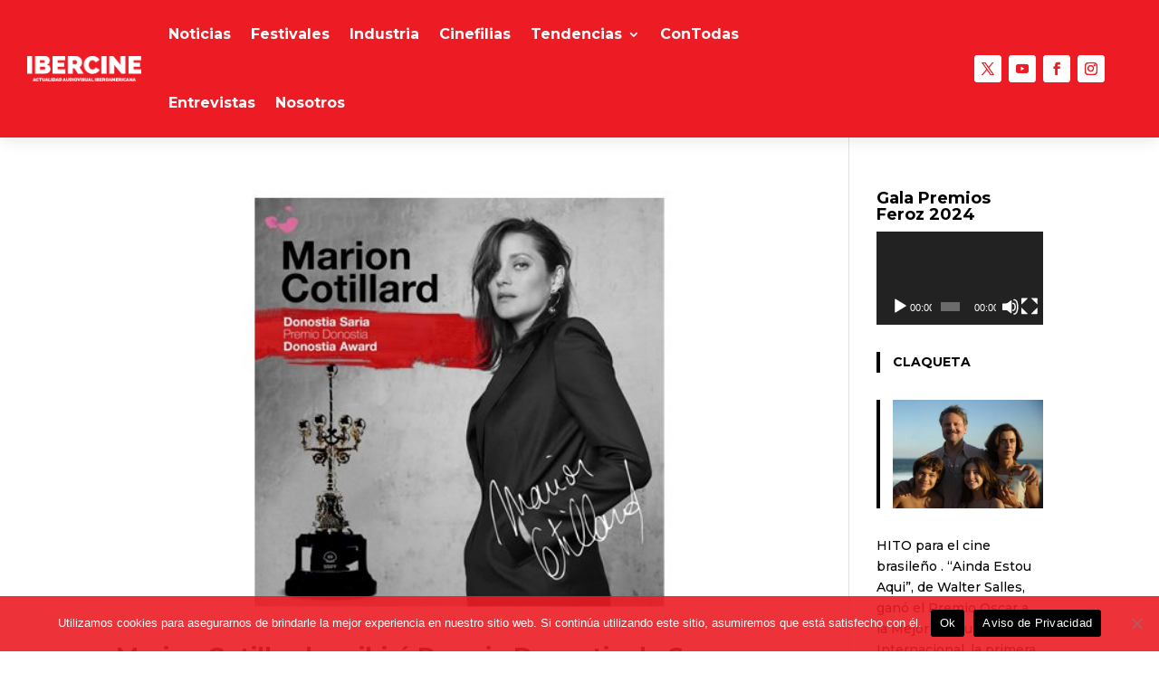

--- FILE ---
content_type: text/html; charset=utf-8
request_url: https://www.google.com/recaptcha/api2/aframe
body_size: 184
content:
<!DOCTYPE HTML><html><head><meta http-equiv="content-type" content="text/html; charset=UTF-8"></head><body><script nonce="zCbATKfXvWxreKyPWQeamw">/** Anti-fraud and anti-abuse applications only. See google.com/recaptcha */ try{var clients={'sodar':'https://pagead2.googlesyndication.com/pagead/sodar?'};window.addEventListener("message",function(a){try{if(a.source===window.parent){var b=JSON.parse(a.data);var c=clients[b['id']];if(c){var d=document.createElement('img');d.src=c+b['params']+'&rc='+(localStorage.getItem("rc::a")?sessionStorage.getItem("rc::b"):"");window.document.body.appendChild(d);sessionStorage.setItem("rc::e",parseInt(sessionStorage.getItem("rc::e")||0)+1);localStorage.setItem("rc::h",'1768639269810');}}}catch(b){}});window.parent.postMessage("_grecaptcha_ready", "*");}catch(b){}</script></body></html>